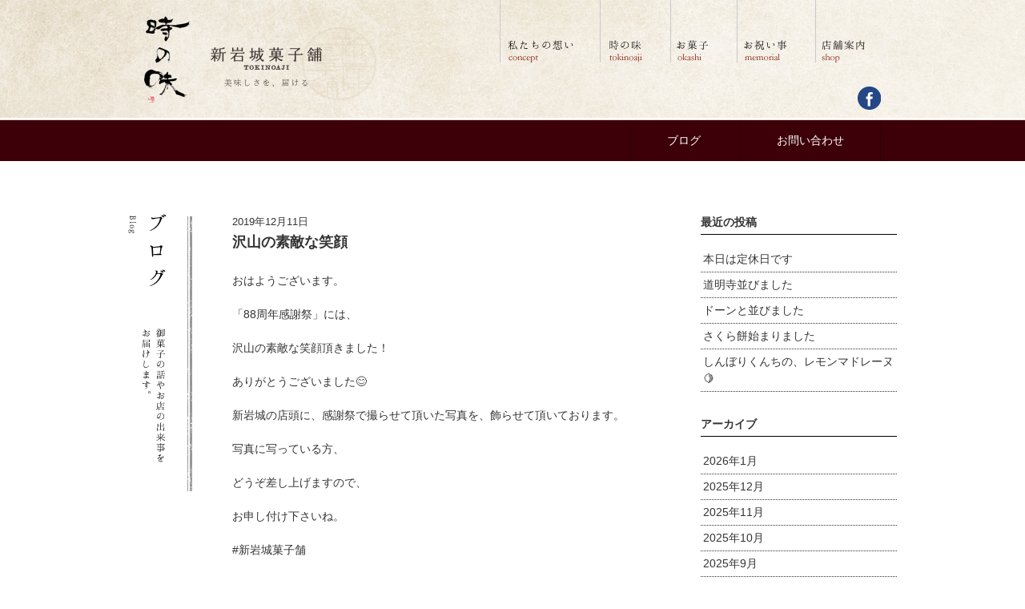

--- FILE ---
content_type: text/html; charset=UTF-8
request_url: https://shiniwaki.com/blog/archives/4060
body_size: 43221
content:
<!DOCTYPE html>
<html><head>
    <meta charset="utf-8">
    <meta name="viewport" content="width=device-width, initial-scale=1.0">
    <title>川崎の和菓子屋｜新岩城菓子舗</title>
    <meta name="description" content="川崎の和菓子屋、新岩城菓子舗は川崎ポテト、四代目の朝焼きどら焼きが人気の和菓子屋です。誕生餅（一生餅）、お祝い事や法要にご利用ください。ギフト用の詰め合わせや、川崎のお土産にもどうぞ。">
    <meta name="keywords" content="新岩城菓子舗、新岩城菓子舗は川崎ポテト、川崎の和菓子屋"><link rel="stylesheet" href="https://maxcdn.bootstrapcdn.com/font-awesome/4.4.0/css/font-awesome.min.css">
    <link rel="stylesheet" href="https://shiniwaki.com/cms/wp-content/themes/shiniwaki_v1/public/styles/style.css">
    <!-- link(rel="stylesheet", href="public/styles/mobile.css" media="screen and (max-width: 480px)")-->
    <meta name='robots' content='index, follow, max-image-preview:large, max-snippet:-1, max-video-preview:-1' />

	<!-- This site is optimized with the Yoast SEO plugin v26.8 - https://yoast.com/product/yoast-seo-wordpress/ -->
	<link rel="canonical" href="https://shiniwaki.com/blog/archives/4060" />
	<meta property="og:locale" content="ja_JP" />
	<meta property="og:type" content="article" />
	<meta property="og:title" content="沢山の素敵な笑顔 - 新岩城菓子舗" />
	<meta property="og:description" content="おはようございます。 「88周年感謝祭」には、 沢山の素敵な笑顔頂きました！ ありがとうございました😊 新岩城の店頭に、感謝祭で撮らせて頂いた写真を、飾らせて頂いております。 写真に写っている方、 どうぞ差し上げますので [&hellip;]" />
	<meta property="og:url" content="https://shiniwaki.com/blog/archives/4060" />
	<meta property="og:site_name" content="新岩城菓子舗" />
	<meta property="article:published_time" content="2019-12-11T01:16:11+00:00" />
	<meta property="article:modified_time" content="2019-12-11T01:16:12+00:00" />
	<meta property="og:image" content="https://shiniwaki.com/cms/wp-content/uploads/2019/12/c1cfa8e7-6f38-437e-8e6f-4d2b898167ec.jpg" />
	<meta name="author" content="shiniwaki0000" />
	<meta name="twitter:card" content="summary_large_image" />
	<meta name="twitter:label1" content="執筆者" />
	<meta name="twitter:data1" content="shiniwaki0000" />
	<script type="application/ld+json" class="yoast-schema-graph">{"@context":"https://schema.org","@graph":[{"@type":"Article","@id":"https://shiniwaki.com/blog/archives/4060#article","isPartOf":{"@id":"https://shiniwaki.com/blog/archives/4060"},"author":{"name":"shiniwaki0000","@id":"https://shiniwaki.com/#/schema/person/906c9b6851d7a1271fbcbc263c878643"},"headline":"沢山の素敵な笑顔","datePublished":"2019-12-11T01:16:11+00:00","dateModified":"2019-12-11T01:16:12+00:00","mainEntityOfPage":{"@id":"https://shiniwaki.com/blog/archives/4060"},"wordCount":9,"commentCount":0,"image":{"@id":"https://shiniwaki.com/blog/archives/4060#primaryimage"},"thumbnailUrl":"https://shiniwaki.com/cms/wp-content/uploads/2019/12/c1cfa8e7-6f38-437e-8e6f-4d2b898167ec.jpg","inLanguage":"ja","potentialAction":[{"@type":"CommentAction","name":"Comment","target":["https://shiniwaki.com/blog/archives/4060#respond"]}]},{"@type":"WebPage","@id":"https://shiniwaki.com/blog/archives/4060","url":"https://shiniwaki.com/blog/archives/4060","name":"沢山の素敵な笑顔 - 新岩城菓子舗","isPartOf":{"@id":"https://shiniwaki.com/#website"},"primaryImageOfPage":{"@id":"https://shiniwaki.com/blog/archives/4060#primaryimage"},"image":{"@id":"https://shiniwaki.com/blog/archives/4060#primaryimage"},"thumbnailUrl":"https://shiniwaki.com/cms/wp-content/uploads/2019/12/c1cfa8e7-6f38-437e-8e6f-4d2b898167ec.jpg","datePublished":"2019-12-11T01:16:11+00:00","dateModified":"2019-12-11T01:16:12+00:00","author":{"@id":"https://shiniwaki.com/#/schema/person/906c9b6851d7a1271fbcbc263c878643"},"breadcrumb":{"@id":"https://shiniwaki.com/blog/archives/4060#breadcrumb"},"inLanguage":"ja","potentialAction":[{"@type":"ReadAction","target":["https://shiniwaki.com/blog/archives/4060"]}]},{"@type":"ImageObject","inLanguage":"ja","@id":"https://shiniwaki.com/blog/archives/4060#primaryimage","url":"https://shiniwaki.com/cms/wp-content/uploads/2019/12/c1cfa8e7-6f38-437e-8e6f-4d2b898167ec.jpg","contentUrl":"https://shiniwaki.com/cms/wp-content/uploads/2019/12/c1cfa8e7-6f38-437e-8e6f-4d2b898167ec.jpg","width":3024,"height":3024},{"@type":"BreadcrumbList","@id":"https://shiniwaki.com/blog/archives/4060#breadcrumb","itemListElement":[{"@type":"ListItem","position":1,"name":"ホーム","item":"https://shiniwaki.com/"},{"@type":"ListItem","position":2,"name":"沢山の素敵な笑顔"}]},{"@type":"WebSite","@id":"https://shiniwaki.com/#website","url":"https://shiniwaki.com/","name":"新岩城菓子舗","description":"","potentialAction":[{"@type":"SearchAction","target":{"@type":"EntryPoint","urlTemplate":"https://shiniwaki.com/?s={search_term_string}"},"query-input":{"@type":"PropertyValueSpecification","valueRequired":true,"valueName":"search_term_string"}}],"inLanguage":"ja"},{"@type":"Person","@id":"https://shiniwaki.com/#/schema/person/906c9b6851d7a1271fbcbc263c878643","name":"shiniwaki0000","image":{"@type":"ImageObject","inLanguage":"ja","@id":"https://shiniwaki.com/#/schema/person/image/","url":"https://secure.gravatar.com/avatar/b36808029894800283e47dcf9296d9b818987d5b5d68eaaf1794e695700e8cd7?s=96&d=mm&r=g","contentUrl":"https://secure.gravatar.com/avatar/b36808029894800283e47dcf9296d9b818987d5b5d68eaaf1794e695700e8cd7?s=96&d=mm&r=g","caption":"shiniwaki0000"},"url":"https://shiniwaki.com/blog/archives/author/shiniwaki0000"}]}</script>
	<!-- / Yoast SEO plugin. -->


<link rel="alternate" type="application/rss+xml" title="新岩城菓子舗 &raquo; 沢山の素敵な笑顔 のコメントのフィード" href="https://shiniwaki.com/blog/archives/4060/feed" />
<link rel="alternate" title="oEmbed (JSON)" type="application/json+oembed" href="https://shiniwaki.com/wp-json/oembed/1.0/embed?url=https%3A%2F%2Fshiniwaki.com%2Fblog%2Farchives%2F4060" />
<link rel="alternate" title="oEmbed (XML)" type="text/xml+oembed" href="https://shiniwaki.com/wp-json/oembed/1.0/embed?url=https%3A%2F%2Fshiniwaki.com%2Fblog%2Farchives%2F4060&#038;format=xml" />
<style id='wp-img-auto-sizes-contain-inline-css' type='text/css'>
img:is([sizes=auto i],[sizes^="auto," i]){contain-intrinsic-size:3000px 1500px}
/*# sourceURL=wp-img-auto-sizes-contain-inline-css */
</style>
<style id='wp-emoji-styles-inline-css' type='text/css'>

	img.wp-smiley, img.emoji {
		display: inline !important;
		border: none !important;
		box-shadow: none !important;
		height: 1em !important;
		width: 1em !important;
		margin: 0 0.07em !important;
		vertical-align: -0.1em !important;
		background: none !important;
		padding: 0 !important;
	}
/*# sourceURL=wp-emoji-styles-inline-css */
</style>
<style id='wp-block-library-inline-css' type='text/css'>
:root{--wp-block-synced-color:#7a00df;--wp-block-synced-color--rgb:122,0,223;--wp-bound-block-color:var(--wp-block-synced-color);--wp-editor-canvas-background:#ddd;--wp-admin-theme-color:#007cba;--wp-admin-theme-color--rgb:0,124,186;--wp-admin-theme-color-darker-10:#006ba1;--wp-admin-theme-color-darker-10--rgb:0,107,160.5;--wp-admin-theme-color-darker-20:#005a87;--wp-admin-theme-color-darker-20--rgb:0,90,135;--wp-admin-border-width-focus:2px}@media (min-resolution:192dpi){:root{--wp-admin-border-width-focus:1.5px}}.wp-element-button{cursor:pointer}:root .has-very-light-gray-background-color{background-color:#eee}:root .has-very-dark-gray-background-color{background-color:#313131}:root .has-very-light-gray-color{color:#eee}:root .has-very-dark-gray-color{color:#313131}:root .has-vivid-green-cyan-to-vivid-cyan-blue-gradient-background{background:linear-gradient(135deg,#00d084,#0693e3)}:root .has-purple-crush-gradient-background{background:linear-gradient(135deg,#34e2e4,#4721fb 50%,#ab1dfe)}:root .has-hazy-dawn-gradient-background{background:linear-gradient(135deg,#faaca8,#dad0ec)}:root .has-subdued-olive-gradient-background{background:linear-gradient(135deg,#fafae1,#67a671)}:root .has-atomic-cream-gradient-background{background:linear-gradient(135deg,#fdd79a,#004a59)}:root .has-nightshade-gradient-background{background:linear-gradient(135deg,#330968,#31cdcf)}:root .has-midnight-gradient-background{background:linear-gradient(135deg,#020381,#2874fc)}:root{--wp--preset--font-size--normal:16px;--wp--preset--font-size--huge:42px}.has-regular-font-size{font-size:1em}.has-larger-font-size{font-size:2.625em}.has-normal-font-size{font-size:var(--wp--preset--font-size--normal)}.has-huge-font-size{font-size:var(--wp--preset--font-size--huge)}.has-text-align-center{text-align:center}.has-text-align-left{text-align:left}.has-text-align-right{text-align:right}.has-fit-text{white-space:nowrap!important}#end-resizable-editor-section{display:none}.aligncenter{clear:both}.items-justified-left{justify-content:flex-start}.items-justified-center{justify-content:center}.items-justified-right{justify-content:flex-end}.items-justified-space-between{justify-content:space-between}.screen-reader-text{border:0;clip-path:inset(50%);height:1px;margin:-1px;overflow:hidden;padding:0;position:absolute;width:1px;word-wrap:normal!important}.screen-reader-text:focus{background-color:#ddd;clip-path:none;color:#444;display:block;font-size:1em;height:auto;left:5px;line-height:normal;padding:15px 23px 14px;text-decoration:none;top:5px;width:auto;z-index:100000}html :where(.has-border-color){border-style:solid}html :where([style*=border-top-color]){border-top-style:solid}html :where([style*=border-right-color]){border-right-style:solid}html :where([style*=border-bottom-color]){border-bottom-style:solid}html :where([style*=border-left-color]){border-left-style:solid}html :where([style*=border-width]){border-style:solid}html :where([style*=border-top-width]){border-top-style:solid}html :where([style*=border-right-width]){border-right-style:solid}html :where([style*=border-bottom-width]){border-bottom-style:solid}html :where([style*=border-left-width]){border-left-style:solid}html :where(img[class*=wp-image-]){height:auto;max-width:100%}:where(figure){margin:0 0 1em}html :where(.is-position-sticky){--wp-admin--admin-bar--position-offset:var(--wp-admin--admin-bar--height,0px)}@media screen and (max-width:600px){html :where(.is-position-sticky){--wp-admin--admin-bar--position-offset:0px}}

/*# sourceURL=wp-block-library-inline-css */
</style><style id='global-styles-inline-css' type='text/css'>
:root{--wp--preset--aspect-ratio--square: 1;--wp--preset--aspect-ratio--4-3: 4/3;--wp--preset--aspect-ratio--3-4: 3/4;--wp--preset--aspect-ratio--3-2: 3/2;--wp--preset--aspect-ratio--2-3: 2/3;--wp--preset--aspect-ratio--16-9: 16/9;--wp--preset--aspect-ratio--9-16: 9/16;--wp--preset--color--black: #000000;--wp--preset--color--cyan-bluish-gray: #abb8c3;--wp--preset--color--white: #ffffff;--wp--preset--color--pale-pink: #f78da7;--wp--preset--color--vivid-red: #cf2e2e;--wp--preset--color--luminous-vivid-orange: #ff6900;--wp--preset--color--luminous-vivid-amber: #fcb900;--wp--preset--color--light-green-cyan: #7bdcb5;--wp--preset--color--vivid-green-cyan: #00d084;--wp--preset--color--pale-cyan-blue: #8ed1fc;--wp--preset--color--vivid-cyan-blue: #0693e3;--wp--preset--color--vivid-purple: #9b51e0;--wp--preset--gradient--vivid-cyan-blue-to-vivid-purple: linear-gradient(135deg,rgb(6,147,227) 0%,rgb(155,81,224) 100%);--wp--preset--gradient--light-green-cyan-to-vivid-green-cyan: linear-gradient(135deg,rgb(122,220,180) 0%,rgb(0,208,130) 100%);--wp--preset--gradient--luminous-vivid-amber-to-luminous-vivid-orange: linear-gradient(135deg,rgb(252,185,0) 0%,rgb(255,105,0) 100%);--wp--preset--gradient--luminous-vivid-orange-to-vivid-red: linear-gradient(135deg,rgb(255,105,0) 0%,rgb(207,46,46) 100%);--wp--preset--gradient--very-light-gray-to-cyan-bluish-gray: linear-gradient(135deg,rgb(238,238,238) 0%,rgb(169,184,195) 100%);--wp--preset--gradient--cool-to-warm-spectrum: linear-gradient(135deg,rgb(74,234,220) 0%,rgb(151,120,209) 20%,rgb(207,42,186) 40%,rgb(238,44,130) 60%,rgb(251,105,98) 80%,rgb(254,248,76) 100%);--wp--preset--gradient--blush-light-purple: linear-gradient(135deg,rgb(255,206,236) 0%,rgb(152,150,240) 100%);--wp--preset--gradient--blush-bordeaux: linear-gradient(135deg,rgb(254,205,165) 0%,rgb(254,45,45) 50%,rgb(107,0,62) 100%);--wp--preset--gradient--luminous-dusk: linear-gradient(135deg,rgb(255,203,112) 0%,rgb(199,81,192) 50%,rgb(65,88,208) 100%);--wp--preset--gradient--pale-ocean: linear-gradient(135deg,rgb(255,245,203) 0%,rgb(182,227,212) 50%,rgb(51,167,181) 100%);--wp--preset--gradient--electric-grass: linear-gradient(135deg,rgb(202,248,128) 0%,rgb(113,206,126) 100%);--wp--preset--gradient--midnight: linear-gradient(135deg,rgb(2,3,129) 0%,rgb(40,116,252) 100%);--wp--preset--font-size--small: 13px;--wp--preset--font-size--medium: 20px;--wp--preset--font-size--large: 36px;--wp--preset--font-size--x-large: 42px;--wp--preset--spacing--20: 0.44rem;--wp--preset--spacing--30: 0.67rem;--wp--preset--spacing--40: 1rem;--wp--preset--spacing--50: 1.5rem;--wp--preset--spacing--60: 2.25rem;--wp--preset--spacing--70: 3.38rem;--wp--preset--spacing--80: 5.06rem;--wp--preset--shadow--natural: 6px 6px 9px rgba(0, 0, 0, 0.2);--wp--preset--shadow--deep: 12px 12px 50px rgba(0, 0, 0, 0.4);--wp--preset--shadow--sharp: 6px 6px 0px rgba(0, 0, 0, 0.2);--wp--preset--shadow--outlined: 6px 6px 0px -3px rgb(255, 255, 255), 6px 6px rgb(0, 0, 0);--wp--preset--shadow--crisp: 6px 6px 0px rgb(0, 0, 0);}:where(.is-layout-flex){gap: 0.5em;}:where(.is-layout-grid){gap: 0.5em;}body .is-layout-flex{display: flex;}.is-layout-flex{flex-wrap: wrap;align-items: center;}.is-layout-flex > :is(*, div){margin: 0;}body .is-layout-grid{display: grid;}.is-layout-grid > :is(*, div){margin: 0;}:where(.wp-block-columns.is-layout-flex){gap: 2em;}:where(.wp-block-columns.is-layout-grid){gap: 2em;}:where(.wp-block-post-template.is-layout-flex){gap: 1.25em;}:where(.wp-block-post-template.is-layout-grid){gap: 1.25em;}.has-black-color{color: var(--wp--preset--color--black) !important;}.has-cyan-bluish-gray-color{color: var(--wp--preset--color--cyan-bluish-gray) !important;}.has-white-color{color: var(--wp--preset--color--white) !important;}.has-pale-pink-color{color: var(--wp--preset--color--pale-pink) !important;}.has-vivid-red-color{color: var(--wp--preset--color--vivid-red) !important;}.has-luminous-vivid-orange-color{color: var(--wp--preset--color--luminous-vivid-orange) !important;}.has-luminous-vivid-amber-color{color: var(--wp--preset--color--luminous-vivid-amber) !important;}.has-light-green-cyan-color{color: var(--wp--preset--color--light-green-cyan) !important;}.has-vivid-green-cyan-color{color: var(--wp--preset--color--vivid-green-cyan) !important;}.has-pale-cyan-blue-color{color: var(--wp--preset--color--pale-cyan-blue) !important;}.has-vivid-cyan-blue-color{color: var(--wp--preset--color--vivid-cyan-blue) !important;}.has-vivid-purple-color{color: var(--wp--preset--color--vivid-purple) !important;}.has-black-background-color{background-color: var(--wp--preset--color--black) !important;}.has-cyan-bluish-gray-background-color{background-color: var(--wp--preset--color--cyan-bluish-gray) !important;}.has-white-background-color{background-color: var(--wp--preset--color--white) !important;}.has-pale-pink-background-color{background-color: var(--wp--preset--color--pale-pink) !important;}.has-vivid-red-background-color{background-color: var(--wp--preset--color--vivid-red) !important;}.has-luminous-vivid-orange-background-color{background-color: var(--wp--preset--color--luminous-vivid-orange) !important;}.has-luminous-vivid-amber-background-color{background-color: var(--wp--preset--color--luminous-vivid-amber) !important;}.has-light-green-cyan-background-color{background-color: var(--wp--preset--color--light-green-cyan) !important;}.has-vivid-green-cyan-background-color{background-color: var(--wp--preset--color--vivid-green-cyan) !important;}.has-pale-cyan-blue-background-color{background-color: var(--wp--preset--color--pale-cyan-blue) !important;}.has-vivid-cyan-blue-background-color{background-color: var(--wp--preset--color--vivid-cyan-blue) !important;}.has-vivid-purple-background-color{background-color: var(--wp--preset--color--vivid-purple) !important;}.has-black-border-color{border-color: var(--wp--preset--color--black) !important;}.has-cyan-bluish-gray-border-color{border-color: var(--wp--preset--color--cyan-bluish-gray) !important;}.has-white-border-color{border-color: var(--wp--preset--color--white) !important;}.has-pale-pink-border-color{border-color: var(--wp--preset--color--pale-pink) !important;}.has-vivid-red-border-color{border-color: var(--wp--preset--color--vivid-red) !important;}.has-luminous-vivid-orange-border-color{border-color: var(--wp--preset--color--luminous-vivid-orange) !important;}.has-luminous-vivid-amber-border-color{border-color: var(--wp--preset--color--luminous-vivid-amber) !important;}.has-light-green-cyan-border-color{border-color: var(--wp--preset--color--light-green-cyan) !important;}.has-vivid-green-cyan-border-color{border-color: var(--wp--preset--color--vivid-green-cyan) !important;}.has-pale-cyan-blue-border-color{border-color: var(--wp--preset--color--pale-cyan-blue) !important;}.has-vivid-cyan-blue-border-color{border-color: var(--wp--preset--color--vivid-cyan-blue) !important;}.has-vivid-purple-border-color{border-color: var(--wp--preset--color--vivid-purple) !important;}.has-vivid-cyan-blue-to-vivid-purple-gradient-background{background: var(--wp--preset--gradient--vivid-cyan-blue-to-vivid-purple) !important;}.has-light-green-cyan-to-vivid-green-cyan-gradient-background{background: var(--wp--preset--gradient--light-green-cyan-to-vivid-green-cyan) !important;}.has-luminous-vivid-amber-to-luminous-vivid-orange-gradient-background{background: var(--wp--preset--gradient--luminous-vivid-amber-to-luminous-vivid-orange) !important;}.has-luminous-vivid-orange-to-vivid-red-gradient-background{background: var(--wp--preset--gradient--luminous-vivid-orange-to-vivid-red) !important;}.has-very-light-gray-to-cyan-bluish-gray-gradient-background{background: var(--wp--preset--gradient--very-light-gray-to-cyan-bluish-gray) !important;}.has-cool-to-warm-spectrum-gradient-background{background: var(--wp--preset--gradient--cool-to-warm-spectrum) !important;}.has-blush-light-purple-gradient-background{background: var(--wp--preset--gradient--blush-light-purple) !important;}.has-blush-bordeaux-gradient-background{background: var(--wp--preset--gradient--blush-bordeaux) !important;}.has-luminous-dusk-gradient-background{background: var(--wp--preset--gradient--luminous-dusk) !important;}.has-pale-ocean-gradient-background{background: var(--wp--preset--gradient--pale-ocean) !important;}.has-electric-grass-gradient-background{background: var(--wp--preset--gradient--electric-grass) !important;}.has-midnight-gradient-background{background: var(--wp--preset--gradient--midnight) !important;}.has-small-font-size{font-size: var(--wp--preset--font-size--small) !important;}.has-medium-font-size{font-size: var(--wp--preset--font-size--medium) !important;}.has-large-font-size{font-size: var(--wp--preset--font-size--large) !important;}.has-x-large-font-size{font-size: var(--wp--preset--font-size--x-large) !important;}
/*# sourceURL=global-styles-inline-css */
</style>

<style id='classic-theme-styles-inline-css' type='text/css'>
/*! This file is auto-generated */
.wp-block-button__link{color:#fff;background-color:#32373c;border-radius:9999px;box-shadow:none;text-decoration:none;padding:calc(.667em + 2px) calc(1.333em + 2px);font-size:1.125em}.wp-block-file__button{background:#32373c;color:#fff;text-decoration:none}
/*# sourceURL=/wp-includes/css/classic-themes.min.css */
</style>
<link rel="https://api.w.org/" href="https://shiniwaki.com/wp-json/" /><link rel="alternate" title="JSON" type="application/json" href="https://shiniwaki.com/wp-json/wp/v2/posts/4060" /><link rel="EditURI" type="application/rsd+xml" title="RSD" href="https://shiniwaki.com/cms/xmlrpc.php?rsd" />
<meta name="generator" content="WordPress 6.9" />
<link rel='shortlink' href='https://shiniwaki.com/?p=4060' />
  </head>
  <body class="single ">
    <div id="wrapper">
    	      <header class="page">
        <div class="header-inner">
          <div class="cols">
            <div class="col">
              <div class="logo"><a href="https://shiniwaki.com"><img src="https://shiniwaki.com/cms/wp-content/themes/shiniwaki_v1/public/images/share/logo.png" alt="新岩城菓子舗"></a></div>
            </div>
            <div class="col">
              <nav class="gnav">
                <ul class="navigation">
                  <li><a href="https://shiniwaki.com/concept"><img src="https://shiniwaki.com/cms/wp-content/themes/shiniwaki_v1/public/images/share/gnav01_b.png" alt="私たちの想い concept"></a></li>
                  <li><a href="https://shiniwaki.com/tokinoaji"><img src="https://shiniwaki.com/cms/wp-content/themes/shiniwaki_v1/public/images/share/gnav02_b.png" alt="時の味 tokinoaji"></a></li>
                  <li><a href="https://shiniwaki.com/okashi"><img src="https://shiniwaki.com/cms/wp-content/themes/shiniwaki_v1/public/images/share/gnav03_b.png" alt="お菓子 okashi"></a></li>
                  <li><a href="https://shiniwaki.com/memorial"><img src="https://shiniwaki.com/cms/wp-content/themes/shiniwaki_v1/public/images/share/gnav04_b.png" alt="お祝い事 memorial"></a></li>
                  <li><a href="https://shiniwaki.com/shop"><img src="https://shiniwaki.com/cms/wp-content/themes/shiniwaki_v1/public/images/share/gnav05_b.png" alt="店舗案内"></a></li>
                </ul>
              </nav>
              <div class="sns">
                <ul>
                  <li><a href="https://www.facebook.com/shiniwaki/"><img src="https://shiniwaki.com/cms/wp-content/themes/shiniwaki_v1/public/images/share/fb.png" alt="公式facebookページ"></a></li>
                  <!--li
                  a(href="http://plus.google.com/")
                    img(src="public/images/share/gp.png", alt="公式Google＋")ｑ
                  -->
                </ul>
              </div>
            </div>
          </div>
        </div>
      </header>
      <div class="ribbon">
        <div class="inner">
          <nav>
            <ul class="navigation">
              <li><a href="https://shiniwaki.com/blog">ブログ</a></li>
              <li><a href="https://shiniwaki.com/contact">お問い合わせ</a></li>
            </ul>
          </nav>
        </div>
      </div>    	<div id="container">
    		<div class="contents">
    			
 	<div class="page-contents">
		<div class="cols cols-3">
			<div class="col page-ttl">
				<img src="https://shiniwaki.com/cms/wp-content/themes/shiniwaki_v1/public/images/blog/ttl.png" alt="お菓子の話やお店の出来事をお届けします。">
			</div>
			<div class="col post">
				<div class="post-ttl">
					<div class="date">2019年12月11日</div>
					<h2>沢山の素敵な笑顔</h2>
				</div>
				<div class="post-body">
					<p>おはようございます。</p>
<p>「88周年感謝祭」には、</p>
<p>沢山の素敵な笑顔頂きました！</p>
<p>ありがとうございました😊</p>
<p>新岩城の店頭に、感謝祭で撮らせて頂いた写真を、飾らせて頂いております。</p>
<p>写真に写っている方、</p>
<p>どうぞ差し上げますので、</p>
<p>お申し付け下さいね。</p>
<p>#新岩城菓子舗</p>
<p>#川崎西口</p>
<p>#川崎西口魅力発見</p>
<p>#川崎和菓子</p>
<p>#朝焼きどら焼き</p>
<p>#毎朝焼いている</p>
<p>#サイクルラックのあるお店</p>
<p>#サイクルラック設置店</p>
<p>#サイクリスト</p>
<p>#川崎名産品</p>
<p>#川崎土産</p>
<p>#お誕生餅</p>
<p>#夢見の城もなか</p>
<p>#太田道灌</p>
<p>#なまこ餅</p>
<p>#美味しいお餅</p>
<p>＃新大正餅米</p>
<p>#ジャンボいちご大福</p>
<p>#しんぼりファーム</p>
<p>《嫁姑ブログ》</p>
<p>shiniwaki.seesaa.net/s/</p>
<p>《新岩城のホームページ》</p>
<p>http://shiniwaki.com</p>
<p>《Instagram》</p>
<p>shiniwakikashiho</p>
<p><img fetchpriority="high" decoding="async" src="https://shiniwaki.com/cms/wp-content/uploads/2019/12/c1cfa8e7-6f38-437e-8e6f-4d2b898167ec.jpg" class="size-thumbnail wp-image-4059" width="3024" height="3024" srcset="https://shiniwaki.com/cms/wp-content/uploads/2019/12/c1cfa8e7-6f38-437e-8e6f-4d2b898167ec.jpg 3024w, https://shiniwaki.com/cms/wp-content/uploads/2019/12/c1cfa8e7-6f38-437e-8e6f-4d2b898167ec-150x150.jpg 150w, https://shiniwaki.com/cms/wp-content/uploads/2019/12/c1cfa8e7-6f38-437e-8e6f-4d2b898167ec-300x300.jpg 300w, https://shiniwaki.com/cms/wp-content/uploads/2019/12/c1cfa8e7-6f38-437e-8e6f-4d2b898167ec-768x768.jpg 768w, https://shiniwaki.com/cms/wp-content/uploads/2019/12/c1cfa8e7-6f38-437e-8e6f-4d2b898167ec-1024x1024.jpg 1024w, https://shiniwaki.com/cms/wp-content/uploads/2019/12/c1cfa8e7-6f38-437e-8e6f-4d2b898167ec-505x505.jpg 505w" sizes="(max-width: 3024px) 100vw, 3024px" /></p>
				</div>
				<div class="pager">
					<a href="https://shiniwaki.com/blog/archives/4057" rel="prev"><< 前の記事</a>					<a href="https://shiniwaki.com/blog/archives/4063" rel="next">次の記事 >></a>				</div>
			</div>
			<div class="col archives">
	
		<div class="widget">
		<h4>最近の投稿</h4>
		<ul>
											<li>
					<a href="https://shiniwaki.com/blog/archives/11771">本日は定休日です</a>
									</li>
											<li>
					<a href="https://shiniwaki.com/blog/archives/11766">道明寺並びました</a>
									</li>
											<li>
					<a href="https://shiniwaki.com/blog/archives/11763">ドーンと並びました</a>
									</li>
											<li>
					<a href="https://shiniwaki.com/blog/archives/11759">さくら餅始まりました</a>
									</li>
											<li>
					<a href="https://shiniwaki.com/blog/archives/11756">しんぼりくんちの、レモンマドレーヌ🍋</a>
									</li>
					</ul>

		</div><div class="widget"><h4>アーカイブ</h4>
			<ul>
					<li><a href='https://shiniwaki.com/blog/archives/date/2026/01'>2026年1月</a></li>
	<li><a href='https://shiniwaki.com/blog/archives/date/2025/12'>2025年12月</a></li>
	<li><a href='https://shiniwaki.com/blog/archives/date/2025/11'>2025年11月</a></li>
	<li><a href='https://shiniwaki.com/blog/archives/date/2025/10'>2025年10月</a></li>
	<li><a href='https://shiniwaki.com/blog/archives/date/2025/09'>2025年9月</a></li>
	<li><a href='https://shiniwaki.com/blog/archives/date/2025/08'>2025年8月</a></li>
	<li><a href='https://shiniwaki.com/blog/archives/date/2025/07'>2025年7月</a></li>
	<li><a href='https://shiniwaki.com/blog/archives/date/2025/06'>2025年6月</a></li>
	<li><a href='https://shiniwaki.com/blog/archives/date/2025/05'>2025年5月</a></li>
	<li><a href='https://shiniwaki.com/blog/archives/date/2025/04'>2025年4月</a></li>
	<li><a href='https://shiniwaki.com/blog/archives/date/2025/03'>2025年3月</a></li>
	<li><a href='https://shiniwaki.com/blog/archives/date/2025/02'>2025年2月</a></li>
	<li><a href='https://shiniwaki.com/blog/archives/date/2025/01'>2025年1月</a></li>
	<li><a href='https://shiniwaki.com/blog/archives/date/2024/12'>2024年12月</a></li>
	<li><a href='https://shiniwaki.com/blog/archives/date/2024/11'>2024年11月</a></li>
	<li><a href='https://shiniwaki.com/blog/archives/date/2024/10'>2024年10月</a></li>
	<li><a href='https://shiniwaki.com/blog/archives/date/2024/09'>2024年9月</a></li>
	<li><a href='https://shiniwaki.com/blog/archives/date/2024/08'>2024年8月</a></li>
	<li><a href='https://shiniwaki.com/blog/archives/date/2024/07'>2024年7月</a></li>
	<li><a href='https://shiniwaki.com/blog/archives/date/2024/06'>2024年6月</a></li>
	<li><a href='https://shiniwaki.com/blog/archives/date/2024/05'>2024年5月</a></li>
	<li><a href='https://shiniwaki.com/blog/archives/date/2024/04'>2024年4月</a></li>
	<li><a href='https://shiniwaki.com/blog/archives/date/2024/03'>2024年3月</a></li>
	<li><a href='https://shiniwaki.com/blog/archives/date/2024/02'>2024年2月</a></li>
	<li><a href='https://shiniwaki.com/blog/archives/date/2024/01'>2024年1月</a></li>
	<li><a href='https://shiniwaki.com/blog/archives/date/2023/12'>2023年12月</a></li>
	<li><a href='https://shiniwaki.com/blog/archives/date/2023/11'>2023年11月</a></li>
	<li><a href='https://shiniwaki.com/blog/archives/date/2023/10'>2023年10月</a></li>
	<li><a href='https://shiniwaki.com/blog/archives/date/2023/09'>2023年9月</a></li>
	<li><a href='https://shiniwaki.com/blog/archives/date/2023/08'>2023年8月</a></li>
	<li><a href='https://shiniwaki.com/blog/archives/date/2023/07'>2023年7月</a></li>
	<li><a href='https://shiniwaki.com/blog/archives/date/2023/06'>2023年6月</a></li>
	<li><a href='https://shiniwaki.com/blog/archives/date/2023/05'>2023年5月</a></li>
	<li><a href='https://shiniwaki.com/blog/archives/date/2023/04'>2023年4月</a></li>
	<li><a href='https://shiniwaki.com/blog/archives/date/2023/03'>2023年3月</a></li>
	<li><a href='https://shiniwaki.com/blog/archives/date/2023/02'>2023年2月</a></li>
	<li><a href='https://shiniwaki.com/blog/archives/date/2022/11'>2022年11月</a></li>
	<li><a href='https://shiniwaki.com/blog/archives/date/2022/10'>2022年10月</a></li>
	<li><a href='https://shiniwaki.com/blog/archives/date/2022/09'>2022年9月</a></li>
	<li><a href='https://shiniwaki.com/blog/archives/date/2022/08'>2022年8月</a></li>
	<li><a href='https://shiniwaki.com/blog/archives/date/2022/07'>2022年7月</a></li>
	<li><a href='https://shiniwaki.com/blog/archives/date/2022/06'>2022年6月</a></li>
	<li><a href='https://shiniwaki.com/blog/archives/date/2022/05'>2022年5月</a></li>
	<li><a href='https://shiniwaki.com/blog/archives/date/2022/04'>2022年4月</a></li>
	<li><a href='https://shiniwaki.com/blog/archives/date/2022/03'>2022年3月</a></li>
	<li><a href='https://shiniwaki.com/blog/archives/date/2022/02'>2022年2月</a></li>
	<li><a href='https://shiniwaki.com/blog/archives/date/2022/01'>2022年1月</a></li>
	<li><a href='https://shiniwaki.com/blog/archives/date/2021/12'>2021年12月</a></li>
	<li><a href='https://shiniwaki.com/blog/archives/date/2021/11'>2021年11月</a></li>
	<li><a href='https://shiniwaki.com/blog/archives/date/2021/10'>2021年10月</a></li>
	<li><a href='https://shiniwaki.com/blog/archives/date/2021/09'>2021年9月</a></li>
	<li><a href='https://shiniwaki.com/blog/archives/date/2021/08'>2021年8月</a></li>
	<li><a href='https://shiniwaki.com/blog/archives/date/2021/07'>2021年7月</a></li>
	<li><a href='https://shiniwaki.com/blog/archives/date/2021/06'>2021年6月</a></li>
	<li><a href='https://shiniwaki.com/blog/archives/date/2021/05'>2021年5月</a></li>
	<li><a href='https://shiniwaki.com/blog/archives/date/2021/04'>2021年4月</a></li>
	<li><a href='https://shiniwaki.com/blog/archives/date/2021/03'>2021年3月</a></li>
	<li><a href='https://shiniwaki.com/blog/archives/date/2021/02'>2021年2月</a></li>
	<li><a href='https://shiniwaki.com/blog/archives/date/2021/01'>2021年1月</a></li>
	<li><a href='https://shiniwaki.com/blog/archives/date/2020/12'>2020年12月</a></li>
	<li><a href='https://shiniwaki.com/blog/archives/date/2020/11'>2020年11月</a></li>
	<li><a href='https://shiniwaki.com/blog/archives/date/2020/10'>2020年10月</a></li>
	<li><a href='https://shiniwaki.com/blog/archives/date/2020/09'>2020年9月</a></li>
	<li><a href='https://shiniwaki.com/blog/archives/date/2020/08'>2020年8月</a></li>
	<li><a href='https://shiniwaki.com/blog/archives/date/2020/07'>2020年7月</a></li>
	<li><a href='https://shiniwaki.com/blog/archives/date/2020/06'>2020年6月</a></li>
	<li><a href='https://shiniwaki.com/blog/archives/date/2020/05'>2020年5月</a></li>
	<li><a href='https://shiniwaki.com/blog/archives/date/2020/04'>2020年4月</a></li>
	<li><a href='https://shiniwaki.com/blog/archives/date/2020/03'>2020年3月</a></li>
	<li><a href='https://shiniwaki.com/blog/archives/date/2020/02'>2020年2月</a></li>
	<li><a href='https://shiniwaki.com/blog/archives/date/2020/01'>2020年1月</a></li>
	<li><a href='https://shiniwaki.com/blog/archives/date/2019/12'>2019年12月</a></li>
	<li><a href='https://shiniwaki.com/blog/archives/date/2019/11'>2019年11月</a></li>
	<li><a href='https://shiniwaki.com/blog/archives/date/2019/10'>2019年10月</a></li>
	<li><a href='https://shiniwaki.com/blog/archives/date/2019/09'>2019年9月</a></li>
	<li><a href='https://shiniwaki.com/blog/archives/date/2019/08'>2019年8月</a></li>
	<li><a href='https://shiniwaki.com/blog/archives/date/2019/07'>2019年7月</a></li>
	<li><a href='https://shiniwaki.com/blog/archives/date/2019/06'>2019年6月</a></li>
	<li><a href='https://shiniwaki.com/blog/archives/date/2019/05'>2019年5月</a></li>
	<li><a href='https://shiniwaki.com/blog/archives/date/2019/04'>2019年4月</a></li>
	<li><a href='https://shiniwaki.com/blog/archives/date/2019/03'>2019年3月</a></li>
	<li><a href='https://shiniwaki.com/blog/archives/date/2019/02'>2019年2月</a></li>
	<li><a href='https://shiniwaki.com/blog/archives/date/2019/01'>2019年1月</a></li>
	<li><a href='https://shiniwaki.com/blog/archives/date/2018/12'>2018年12月</a></li>
	<li><a href='https://shiniwaki.com/blog/archives/date/2018/11'>2018年11月</a></li>
	<li><a href='https://shiniwaki.com/blog/archives/date/2018/10'>2018年10月</a></li>
	<li><a href='https://shiniwaki.com/blog/archives/date/2018/09'>2018年9月</a></li>
	<li><a href='https://shiniwaki.com/blog/archives/date/2018/08'>2018年8月</a></li>
	<li><a href='https://shiniwaki.com/blog/archives/date/2018/07'>2018年7月</a></li>
	<li><a href='https://shiniwaki.com/blog/archives/date/2018/06'>2018年6月</a></li>
	<li><a href='https://shiniwaki.com/blog/archives/date/2018/05'>2018年5月</a></li>
	<li><a href='https://shiniwaki.com/blog/archives/date/2018/04'>2018年4月</a></li>
	<li><a href='https://shiniwaki.com/blog/archives/date/2018/03'>2018年3月</a></li>
	<li><a href='https://shiniwaki.com/blog/archives/date/2018/02'>2018年2月</a></li>
	<li><a href='https://shiniwaki.com/blog/archives/date/2018/01'>2018年1月</a></li>
	<li><a href='https://shiniwaki.com/blog/archives/date/2017/12'>2017年12月</a></li>
	<li><a href='https://shiniwaki.com/blog/archives/date/2017/11'>2017年11月</a></li>
	<li><a href='https://shiniwaki.com/blog/archives/date/2017/10'>2017年10月</a></li>
	<li><a href='https://shiniwaki.com/blog/archives/date/2017/09'>2017年9月</a></li>
	<li><a href='https://shiniwaki.com/blog/archives/date/2017/08'>2017年8月</a></li>
	<li><a href='https://shiniwaki.com/blog/archives/date/2017/07'>2017年7月</a></li>
	<li><a href='https://shiniwaki.com/blog/archives/date/2017/06'>2017年6月</a></li>
	<li><a href='https://shiniwaki.com/blog/archives/date/2017/05'>2017年5月</a></li>
	<li><a href='https://shiniwaki.com/blog/archives/date/2017/04'>2017年4月</a></li>
	<li><a href='https://shiniwaki.com/blog/archives/date/2017/03'>2017年3月</a></li>
	<li><a href='https://shiniwaki.com/blog/archives/date/2017/02'>2017年2月</a></li>
	<li><a href='https://shiniwaki.com/blog/archives/date/2017/01'>2017年1月</a></li>
	<li><a href='https://shiniwaki.com/blog/archives/date/2016/12'>2016年12月</a></li>
	<li><a href='https://shiniwaki.com/blog/archives/date/2016/11'>2016年11月</a></li>
			</ul>

			</div><div class="widget"><h4>カテゴリー</h4>
			<ul>
					<li class="cat-item cat-item-2"><a href="https://shiniwaki.com/blog/archives/category/%e5%b7%9d%e5%b4%8e%e5%92%8c%e8%8f%93%e5%ad%90">川崎和菓子</a>
</li>
	<li class="cat-item cat-item-1"><a href="https://shiniwaki.com/blog/archives/category/%e6%9c%aa%e5%88%86%e9%a1%9e">未分類</a>
</li>
			</ul>

			</div></div>
		</div>
	</div>
        </div>
      </div>
    </div>
    <footer>

			      <section class="dots"></section>
      <section class="fnav-container">
        <div class="inner">
          <div class="cols">
            <div class="col span-4">
              <ul class="fnav">
                <li><a href="https://shiniwaki.com/concept">私たちの想い</a></li>
                <li><a href="https://shiniwaki.com/tokinoaji">時の味</a></li>
                <li><a href="https://shiniwaki.com/okashi">お菓子</a></li>
                <li><a href="https://shiniwaki.com/memorial">お祝い事</a></li>
              </ul>
              <ul class="fnav">
                <li><a href="https://shiniwaki.com/dorayaki">朝焼きどら焼き</a></li>
                <li><a href="https://shiniwaki.com/okashi">季節のお菓子</a></li>
                <li><a href="https://shiniwaki.com/kawasakipotato">川崎銘菓</a></li>
              </ul>
            </div>
            <div class="col span-4">
              <ul class="sns-banner">
                <li><a href="https://www.facebook.com/shiniwaki/"><img src="https://shiniwaki.com/cms/wp-content/themes/shiniwaki_v1/public/images/share/fb_banner.png" alt=""></a></li>
                <li><a href="https://shiniwaki.com/blog"><img src="https://shiniwaki.com/cms/wp-content/themes/shiniwaki_v1/public/images/share/blog_banner.png" alt=""></a></li>
              </ul>
            </div>
            <div class="col span-4">
              <ul class="address">
                <li><img src="https://shiniwaki.com/cms/wp-content/themes/shiniwaki_v1/public/images/share/footer-logo.png" alt="新岩城菓子舗"></li>
                <li>〒212-0016 川崎市幸区南幸町1丁目1番地</li>
                <li class="tel">Tel.044-522-2721</li>
                <li>営業時間／8：00 - 18：00</li>
				 <li>定休日／火曜日</li> 
                <li><a href="https://shiniwaki.com/shop">アクセス｜</a><a href="https://shiniwaki.com/contact">お問い合わせ</a></li>
              </ul>
            </div>
          </div>
        </div>
      </section>
      <div class="copyrights">
        <div class="inner">
          <ul>
            <li><a href="https://shiniwaki.com/privacy">個人情報の取扱</a></li>
            <li><a href="#">リンク</a></li>
            <li>copyright &copy; shiniwaki All Rights reserved</li>
          </ul>
        </div>
      </div>
    </footer>
    <script src="//ajax.googleapis.com/ajax/libs/jquery/1.12.4/jquery.min.js"></script>
    <script src="https://shiniwaki.com/cms/wp-content/themes/shiniwaki_v1/public/scripts/lib/jquery.flexslider.js"></script>
    <link rel="stylesheet" href="https://shiniwaki.com/cms/wp-content/themes/shiniwaki_v1/public/scripts/lib/flexslider.css">
    <script src="https://ajaxzip3.github.io/ajaxzip3.js" charset="UTF-8"></script>
    <script src="https://shiniwaki.com/cms/wp-content/themes/shiniwaki_v1/public/scripts/script.js"></script>
<script>
  (function(i,s,o,g,r,a,m){i['GoogleAnalyticsObject']=r;i[r]=i[r]||function(){
  (i[r].q=i[r].q||[]).push(arguments)},i[r].l=1*new Date();a=s.createElement(o),
  m=s.getElementsByTagName(o)[0];a.async=1;a.src=g;m.parentNode.insertBefore(a,m)
  })(window,document,'script','https://www.google-analytics.com/analytics.js','ga');

  ga('create', 'UA-88731733-1', 'auto');
  ga('send', 'pageview');

</script>
  </body>
</html>
<script type="speculationrules">
{"prefetch":[{"source":"document","where":{"and":[{"href_matches":"/*"},{"not":{"href_matches":["/cms/wp-*.php","/cms/wp-admin/*","/cms/wp-content/uploads/*","/cms/wp-content/*","/cms/wp-content/plugins/*","/cms/wp-content/themes/shiniwaki_v1/*","/*\\?(.+)"]}},{"not":{"selector_matches":"a[rel~=\"nofollow\"]"}},{"not":{"selector_matches":".no-prefetch, .no-prefetch a"}}]},"eagerness":"conservative"}]}
</script>
<script id="wp-emoji-settings" type="application/json">
{"baseUrl":"https://s.w.org/images/core/emoji/17.0.2/72x72/","ext":".png","svgUrl":"https://s.w.org/images/core/emoji/17.0.2/svg/","svgExt":".svg","source":{"concatemoji":"https://shiniwaki.com/cms/wp-includes/js/wp-emoji-release.min.js?ver=6.9"}}
</script>
<script type="module">
/* <![CDATA[ */
/*! This file is auto-generated */
const a=JSON.parse(document.getElementById("wp-emoji-settings").textContent),o=(window._wpemojiSettings=a,"wpEmojiSettingsSupports"),s=["flag","emoji"];function i(e){try{var t={supportTests:e,timestamp:(new Date).valueOf()};sessionStorage.setItem(o,JSON.stringify(t))}catch(e){}}function c(e,t,n){e.clearRect(0,0,e.canvas.width,e.canvas.height),e.fillText(t,0,0);t=new Uint32Array(e.getImageData(0,0,e.canvas.width,e.canvas.height).data);e.clearRect(0,0,e.canvas.width,e.canvas.height),e.fillText(n,0,0);const a=new Uint32Array(e.getImageData(0,0,e.canvas.width,e.canvas.height).data);return t.every((e,t)=>e===a[t])}function p(e,t){e.clearRect(0,0,e.canvas.width,e.canvas.height),e.fillText(t,0,0);var n=e.getImageData(16,16,1,1);for(let e=0;e<n.data.length;e++)if(0!==n.data[e])return!1;return!0}function u(e,t,n,a){switch(t){case"flag":return n(e,"\ud83c\udff3\ufe0f\u200d\u26a7\ufe0f","\ud83c\udff3\ufe0f\u200b\u26a7\ufe0f")?!1:!n(e,"\ud83c\udde8\ud83c\uddf6","\ud83c\udde8\u200b\ud83c\uddf6")&&!n(e,"\ud83c\udff4\udb40\udc67\udb40\udc62\udb40\udc65\udb40\udc6e\udb40\udc67\udb40\udc7f","\ud83c\udff4\u200b\udb40\udc67\u200b\udb40\udc62\u200b\udb40\udc65\u200b\udb40\udc6e\u200b\udb40\udc67\u200b\udb40\udc7f");case"emoji":return!a(e,"\ud83e\u1fac8")}return!1}function f(e,t,n,a){let r;const o=(r="undefined"!=typeof WorkerGlobalScope&&self instanceof WorkerGlobalScope?new OffscreenCanvas(300,150):document.createElement("canvas")).getContext("2d",{willReadFrequently:!0}),s=(o.textBaseline="top",o.font="600 32px Arial",{});return e.forEach(e=>{s[e]=t(o,e,n,a)}),s}function r(e){var t=document.createElement("script");t.src=e,t.defer=!0,document.head.appendChild(t)}a.supports={everything:!0,everythingExceptFlag:!0},new Promise(t=>{let n=function(){try{var e=JSON.parse(sessionStorage.getItem(o));if("object"==typeof e&&"number"==typeof e.timestamp&&(new Date).valueOf()<e.timestamp+604800&&"object"==typeof e.supportTests)return e.supportTests}catch(e){}return null}();if(!n){if("undefined"!=typeof Worker&&"undefined"!=typeof OffscreenCanvas&&"undefined"!=typeof URL&&URL.createObjectURL&&"undefined"!=typeof Blob)try{var e="postMessage("+f.toString()+"("+[JSON.stringify(s),u.toString(),c.toString(),p.toString()].join(",")+"));",a=new Blob([e],{type:"text/javascript"});const r=new Worker(URL.createObjectURL(a),{name:"wpTestEmojiSupports"});return void(r.onmessage=e=>{i(n=e.data),r.terminate(),t(n)})}catch(e){}i(n=f(s,u,c,p))}t(n)}).then(e=>{for(const n in e)a.supports[n]=e[n],a.supports.everything=a.supports.everything&&a.supports[n],"flag"!==n&&(a.supports.everythingExceptFlag=a.supports.everythingExceptFlag&&a.supports[n]);var t;a.supports.everythingExceptFlag=a.supports.everythingExceptFlag&&!a.supports.flag,a.supports.everything||((t=a.source||{}).concatemoji?r(t.concatemoji):t.wpemoji&&t.twemoji&&(r(t.twemoji),r(t.wpemoji)))});
//# sourceURL=https://shiniwaki.com/cms/wp-includes/js/wp-emoji-loader.min.js
/* ]]> */
</script>
